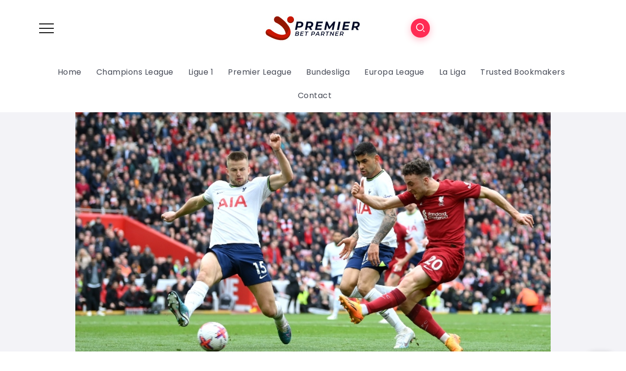

--- FILE ---
content_type: text/html; charset=UTF-8
request_url: https://premierbetpartner.com/liverpool-vs-brentford-live-stream-match-preview-team-news-and-kick-off-time-for-this-premier-league-match/
body_size: 13843
content:
<!DOCTYPE html>
<html lang="en-US">
<head>
	<meta charset="UTF-8">
    <meta name="viewport" content="width=device-width, initial-scale=1">
	<link rel="profile" href="https://gmpg.org/xfn/11">
	
	<title>Liverpool vs Brentford live stream, match preview, team news and kick-off time for this Premier League match &#8211; Premier Bet Partner</title>
<meta name='robots' content='max-image-preview:large' />
<link rel='dns-prefetch' href='//fonts.googleapis.com' />
<link rel='preconnect' href='https://fonts.gstatic.com' crossorigin />
<link rel="alternate" type="application/rss+xml" title="Premier Bet Partner &raquo; Feed" href="https://premierbetpartner.com/feed/" />
<link rel="alternate" type="application/rss+xml" title="Premier Bet Partner &raquo; Comments Feed" href="https://premierbetpartner.com/comments/feed/" />
<link rel="alternate" type="application/rss+xml" title="Premier Bet Partner &raquo; Liverpool vs Brentford live stream, match preview, team news and kick-off time for this Premier League match Comments Feed" href="https://premierbetpartner.com/liverpool-vs-brentford-live-stream-match-preview-team-news-and-kick-off-time-for-this-premier-league-match/feed/" />
<link rel="alternate" title="oEmbed (JSON)" type="application/json+oembed" href="https://premierbetpartner.com/wp-json/oembed/1.0/embed?url=https%3A%2F%2Fpremierbetpartner.com%2Fliverpool-vs-brentford-live-stream-match-preview-team-news-and-kick-off-time-for-this-premier-league-match%2F" />
<link rel="alternate" title="oEmbed (XML)" type="text/xml+oembed" href="https://premierbetpartner.com/wp-json/oembed/1.0/embed?url=https%3A%2F%2Fpremierbetpartner.com%2Fliverpool-vs-brentford-live-stream-match-preview-team-news-and-kick-off-time-for-this-premier-league-match%2F&#038;format=xml" />
<style id="tux-grid-css" type="text/css">.tux-row:before,.tux-row:after{-webkit-box-sizing:border-box;-moz-box-sizing:border-box;box-sizing:border-box;content:" ";display:table;}.tux-row{-webkit-box-sizing:border-box;-moz-box-sizing:border-box;box-sizing:border-box;padding:0;margin:0 -15px;}.tux-row:after{clear:both;}.tux-col{-webkit-box-sizing:border-box;-moz-box-sizing:border-box;box-sizing:border-box;padding:0 15px;margin:0;}@media(min-width:768px){.tux-col{float:left;}.tux-span-1-of-1{width:100%;}.tux-span-1-of-2{width:50%;}.tux-span-1-of-3{width:33.33333333%;}.tux-span-1-of-4{width:25%;}.tux-span-1-of-5{width:20%;}.tux-span-1-of-6{width:16.66666667%;}.tux-span-1-of-7{width:14.28571429%;}.tux-span-1-of-8{width:12.5%;}.tux-span-1-of-9{width:11.11111111%;}.tux-span-1-of-10{width:10%;}.tux-span-1-of-11{width:9.09090909%;}.tux-span-1-of-12{width:8.33333333%;}}</style><style id='wp-img-auto-sizes-contain-inline-css'>
img:is([sizes=auto i],[sizes^="auto," i]){contain-intrinsic-size:3000px 1500px}
/*# sourceURL=wp-img-auto-sizes-contain-inline-css */
</style>
<link rel='stylesheet' id='wp-block-library-css' href='https://premierbetpartner.com/wp-includes/css/dist/block-library/style.min.css?ver=6.9' media='all' />
<style id='global-styles-inline-css'>
:root{--wp--preset--aspect-ratio--square: 1;--wp--preset--aspect-ratio--4-3: 4/3;--wp--preset--aspect-ratio--3-4: 3/4;--wp--preset--aspect-ratio--3-2: 3/2;--wp--preset--aspect-ratio--2-3: 2/3;--wp--preset--aspect-ratio--16-9: 16/9;--wp--preset--aspect-ratio--9-16: 9/16;--wp--preset--color--black: #000000;--wp--preset--color--cyan-bluish-gray: #abb8c3;--wp--preset--color--white: #ffffff;--wp--preset--color--pale-pink: #f78da7;--wp--preset--color--vivid-red: #cf2e2e;--wp--preset--color--luminous-vivid-orange: #ff6900;--wp--preset--color--luminous-vivid-amber: #fcb900;--wp--preset--color--light-green-cyan: #7bdcb5;--wp--preset--color--vivid-green-cyan: #00d084;--wp--preset--color--pale-cyan-blue: #8ed1fc;--wp--preset--color--vivid-cyan-blue: #0693e3;--wp--preset--color--vivid-purple: #9b51e0;--wp--preset--gradient--vivid-cyan-blue-to-vivid-purple: linear-gradient(135deg,rgb(6,147,227) 0%,rgb(155,81,224) 100%);--wp--preset--gradient--light-green-cyan-to-vivid-green-cyan: linear-gradient(135deg,rgb(122,220,180) 0%,rgb(0,208,130) 100%);--wp--preset--gradient--luminous-vivid-amber-to-luminous-vivid-orange: linear-gradient(135deg,rgb(252,185,0) 0%,rgb(255,105,0) 100%);--wp--preset--gradient--luminous-vivid-orange-to-vivid-red: linear-gradient(135deg,rgb(255,105,0) 0%,rgb(207,46,46) 100%);--wp--preset--gradient--very-light-gray-to-cyan-bluish-gray: linear-gradient(135deg,rgb(238,238,238) 0%,rgb(169,184,195) 100%);--wp--preset--gradient--cool-to-warm-spectrum: linear-gradient(135deg,rgb(74,234,220) 0%,rgb(151,120,209) 20%,rgb(207,42,186) 40%,rgb(238,44,130) 60%,rgb(251,105,98) 80%,rgb(254,248,76) 100%);--wp--preset--gradient--blush-light-purple: linear-gradient(135deg,rgb(255,206,236) 0%,rgb(152,150,240) 100%);--wp--preset--gradient--blush-bordeaux: linear-gradient(135deg,rgb(254,205,165) 0%,rgb(254,45,45) 50%,rgb(107,0,62) 100%);--wp--preset--gradient--luminous-dusk: linear-gradient(135deg,rgb(255,203,112) 0%,rgb(199,81,192) 50%,rgb(65,88,208) 100%);--wp--preset--gradient--pale-ocean: linear-gradient(135deg,rgb(255,245,203) 0%,rgb(182,227,212) 50%,rgb(51,167,181) 100%);--wp--preset--gradient--electric-grass: linear-gradient(135deg,rgb(202,248,128) 0%,rgb(113,206,126) 100%);--wp--preset--gradient--midnight: linear-gradient(135deg,rgb(2,3,129) 0%,rgb(40,116,252) 100%);--wp--preset--font-size--small: 13px;--wp--preset--font-size--medium: 20px;--wp--preset--font-size--large: 36px;--wp--preset--font-size--x-large: 42px;--wp--preset--spacing--20: 0.44rem;--wp--preset--spacing--30: 0.67rem;--wp--preset--spacing--40: 1rem;--wp--preset--spacing--50: 1.5rem;--wp--preset--spacing--60: 2.25rem;--wp--preset--spacing--70: 3.38rem;--wp--preset--spacing--80: 5.06rem;--wp--preset--shadow--natural: 6px 6px 9px rgba(0, 0, 0, 0.2);--wp--preset--shadow--deep: 12px 12px 50px rgba(0, 0, 0, 0.4);--wp--preset--shadow--sharp: 6px 6px 0px rgba(0, 0, 0, 0.2);--wp--preset--shadow--outlined: 6px 6px 0px -3px rgb(255, 255, 255), 6px 6px rgb(0, 0, 0);--wp--preset--shadow--crisp: 6px 6px 0px rgb(0, 0, 0);}:where(.is-layout-flex){gap: 0.5em;}:where(.is-layout-grid){gap: 0.5em;}body .is-layout-flex{display: flex;}.is-layout-flex{flex-wrap: wrap;align-items: center;}.is-layout-flex > :is(*, div){margin: 0;}body .is-layout-grid{display: grid;}.is-layout-grid > :is(*, div){margin: 0;}:where(.wp-block-columns.is-layout-flex){gap: 2em;}:where(.wp-block-columns.is-layout-grid){gap: 2em;}:where(.wp-block-post-template.is-layout-flex){gap: 1.25em;}:where(.wp-block-post-template.is-layout-grid){gap: 1.25em;}.has-black-color{color: var(--wp--preset--color--black) !important;}.has-cyan-bluish-gray-color{color: var(--wp--preset--color--cyan-bluish-gray) !important;}.has-white-color{color: var(--wp--preset--color--white) !important;}.has-pale-pink-color{color: var(--wp--preset--color--pale-pink) !important;}.has-vivid-red-color{color: var(--wp--preset--color--vivid-red) !important;}.has-luminous-vivid-orange-color{color: var(--wp--preset--color--luminous-vivid-orange) !important;}.has-luminous-vivid-amber-color{color: var(--wp--preset--color--luminous-vivid-amber) !important;}.has-light-green-cyan-color{color: var(--wp--preset--color--light-green-cyan) !important;}.has-vivid-green-cyan-color{color: var(--wp--preset--color--vivid-green-cyan) !important;}.has-pale-cyan-blue-color{color: var(--wp--preset--color--pale-cyan-blue) !important;}.has-vivid-cyan-blue-color{color: var(--wp--preset--color--vivid-cyan-blue) !important;}.has-vivid-purple-color{color: var(--wp--preset--color--vivid-purple) !important;}.has-black-background-color{background-color: var(--wp--preset--color--black) !important;}.has-cyan-bluish-gray-background-color{background-color: var(--wp--preset--color--cyan-bluish-gray) !important;}.has-white-background-color{background-color: var(--wp--preset--color--white) !important;}.has-pale-pink-background-color{background-color: var(--wp--preset--color--pale-pink) !important;}.has-vivid-red-background-color{background-color: var(--wp--preset--color--vivid-red) !important;}.has-luminous-vivid-orange-background-color{background-color: var(--wp--preset--color--luminous-vivid-orange) !important;}.has-luminous-vivid-amber-background-color{background-color: var(--wp--preset--color--luminous-vivid-amber) !important;}.has-light-green-cyan-background-color{background-color: var(--wp--preset--color--light-green-cyan) !important;}.has-vivid-green-cyan-background-color{background-color: var(--wp--preset--color--vivid-green-cyan) !important;}.has-pale-cyan-blue-background-color{background-color: var(--wp--preset--color--pale-cyan-blue) !important;}.has-vivid-cyan-blue-background-color{background-color: var(--wp--preset--color--vivid-cyan-blue) !important;}.has-vivid-purple-background-color{background-color: var(--wp--preset--color--vivid-purple) !important;}.has-black-border-color{border-color: var(--wp--preset--color--black) !important;}.has-cyan-bluish-gray-border-color{border-color: var(--wp--preset--color--cyan-bluish-gray) !important;}.has-white-border-color{border-color: var(--wp--preset--color--white) !important;}.has-pale-pink-border-color{border-color: var(--wp--preset--color--pale-pink) !important;}.has-vivid-red-border-color{border-color: var(--wp--preset--color--vivid-red) !important;}.has-luminous-vivid-orange-border-color{border-color: var(--wp--preset--color--luminous-vivid-orange) !important;}.has-luminous-vivid-amber-border-color{border-color: var(--wp--preset--color--luminous-vivid-amber) !important;}.has-light-green-cyan-border-color{border-color: var(--wp--preset--color--light-green-cyan) !important;}.has-vivid-green-cyan-border-color{border-color: var(--wp--preset--color--vivid-green-cyan) !important;}.has-pale-cyan-blue-border-color{border-color: var(--wp--preset--color--pale-cyan-blue) !important;}.has-vivid-cyan-blue-border-color{border-color: var(--wp--preset--color--vivid-cyan-blue) !important;}.has-vivid-purple-border-color{border-color: var(--wp--preset--color--vivid-purple) !important;}.has-vivid-cyan-blue-to-vivid-purple-gradient-background{background: var(--wp--preset--gradient--vivid-cyan-blue-to-vivid-purple) !important;}.has-light-green-cyan-to-vivid-green-cyan-gradient-background{background: var(--wp--preset--gradient--light-green-cyan-to-vivid-green-cyan) !important;}.has-luminous-vivid-amber-to-luminous-vivid-orange-gradient-background{background: var(--wp--preset--gradient--luminous-vivid-amber-to-luminous-vivid-orange) !important;}.has-luminous-vivid-orange-to-vivid-red-gradient-background{background: var(--wp--preset--gradient--luminous-vivid-orange-to-vivid-red) !important;}.has-very-light-gray-to-cyan-bluish-gray-gradient-background{background: var(--wp--preset--gradient--very-light-gray-to-cyan-bluish-gray) !important;}.has-cool-to-warm-spectrum-gradient-background{background: var(--wp--preset--gradient--cool-to-warm-spectrum) !important;}.has-blush-light-purple-gradient-background{background: var(--wp--preset--gradient--blush-light-purple) !important;}.has-blush-bordeaux-gradient-background{background: var(--wp--preset--gradient--blush-bordeaux) !important;}.has-luminous-dusk-gradient-background{background: var(--wp--preset--gradient--luminous-dusk) !important;}.has-pale-ocean-gradient-background{background: var(--wp--preset--gradient--pale-ocean) !important;}.has-electric-grass-gradient-background{background: var(--wp--preset--gradient--electric-grass) !important;}.has-midnight-gradient-background{background: var(--wp--preset--gradient--midnight) !important;}.has-small-font-size{font-size: var(--wp--preset--font-size--small) !important;}.has-medium-font-size{font-size: var(--wp--preset--font-size--medium) !important;}.has-large-font-size{font-size: var(--wp--preset--font-size--large) !important;}.has-x-large-font-size{font-size: var(--wp--preset--font-size--x-large) !important;}
/*# sourceURL=global-styles-inline-css */
</style>

<style id='classic-theme-styles-inline-css'>
/*! This file is auto-generated */
.wp-block-button__link{color:#fff;background-color:#32373c;border-radius:9999px;box-shadow:none;text-decoration:none;padding:calc(.667em + 2px) calc(1.333em + 2px);font-size:1.125em}.wp-block-file__button{background:#32373c;color:#fff;text-decoration:none}
/*# sourceURL=/wp-includes/css/classic-themes.min.css */
</style>
<link rel='stylesheet' id='contact-form-7-css' href='https://premierbetpartner.com/wp-content/plugins/contact-form-7/includes/css/styles.css?ver=5.6.3' media='all' />
<link rel='stylesheet' id='rivax-icon-css' href='https://premierbetpartner.com/wp-content/themes/kayleen/assets/css/rivax-icon.css?ver=6.9' media='all' />
<link rel='stylesheet' id='bootstrap-grid-css' href='https://premierbetpartner.com/wp-content/themes/kayleen/assets/css/bootstrap-grid.min.css?ver=5.0.2' media='all' />
<link rel='stylesheet' id='rivax-theme-style-css' href='https://premierbetpartner.com/wp-content/themes/kayleen/style.css?ver=6.9' media='all' />
<style id='rivax-theme-style-inline-css'>
.container { max-width: 1140px; }.blog-archive-title, .blog-archive-title .title {}body {font-family: Poppins,sans-serif;}@media screen and (max-width: 1024px) {}
/*# sourceURL=rivax-theme-style-inline-css */
</style>
<link rel='stylesheet' id='elementor-icons-css' href='https://premierbetpartner.com/wp-content/plugins/elementor/assets/lib/eicons/css/elementor-icons.min.css?ver=5.16.0' media='all' />
<link rel='stylesheet' id='elementor-frontend-css' href='https://premierbetpartner.com/wp-content/plugins/elementor/assets/css/frontend-lite.min.css?ver=3.7.4' media='all' />
<link rel='stylesheet' id='elementor-post-5-css' href='https://premierbetpartner.com/wp-content/uploads/elementor/css/post-5.css?ver=1662624035' media='all' />
<link rel='stylesheet' id='elementor-global-css' href='https://premierbetpartner.com/wp-content/uploads/elementor/css/global.css?ver=1662625569' media='all' />
<link rel='stylesheet' id='elementor-post-208-css' href='https://premierbetpartner.com/wp-content/uploads/elementor/css/post-208.css?ver=1662624036' media='all' />
<link rel='stylesheet' id='elementor-post-1213-css' href='https://premierbetpartner.com/wp-content/uploads/elementor/css/post-1213.css?ver=1662645889' media='all' />
<link rel='stylesheet' id='elementor-post-1176-css' href='https://premierbetpartner.com/wp-content/uploads/elementor/css/post-1176.css?ver=1662645726' media='all' />
<link rel='stylesheet' id='elementor-post-1203-css' href='https://premierbetpartner.com/wp-content/uploads/elementor/css/post-1203.css?ver=1662645726' media='all' />
<link rel='stylesheet' id='elementor-post-1039-css' href='https://premierbetpartner.com/wp-content/uploads/elementor/css/post-1039.css?ver=1662624041' media='all' />
<link rel="preload" as="style" href="https://fonts.googleapis.com/css?family=Poppins&#038;display=swap&#038;ver=1662645650" /><link rel="stylesheet" href="https://fonts.googleapis.com/css?family=Poppins&#038;display=swap&#038;ver=1662645650" media="print" onload="this.media='all'"><noscript><link rel="stylesheet" href="https://fonts.googleapis.com/css?family=Poppins&#038;display=swap&#038;ver=1662645650" /></noscript><link rel='stylesheet' id='elementor-icons-shared-0-css' href='https://premierbetpartner.com/wp-content/plugins/elementor/assets/lib/font-awesome/css/fontawesome.min.css?ver=5.15.3' media='all' />
<link rel='stylesheet' id='elementor-icons-fa-brands-css' href='https://premierbetpartner.com/wp-content/plugins/elementor/assets/lib/font-awesome/css/brands.min.css?ver=5.15.3' media='all' />
<script src="https://premierbetpartner.com/wp-includes/js/jquery/jquery.min.js?ver=3.7.1" id="jquery-core-js"></script>
<script src="https://premierbetpartner.com/wp-includes/js/jquery/jquery-migrate.min.js?ver=3.4.1" id="jquery-migrate-js"></script>
<link rel="https://api.w.org/" href="https://premierbetpartner.com/wp-json/" /><link rel="alternate" title="JSON" type="application/json" href="https://premierbetpartner.com/wp-json/wp/v2/posts/6005" /><link rel="EditURI" type="application/rsd+xml" title="RSD" href="https://premierbetpartner.com/xmlrpc.php?rsd" />
<meta name="generator" content="WordPress 6.9" />
<link rel="canonical" href="https://premierbetpartner.com/liverpool-vs-brentford-live-stream-match-preview-team-news-and-kick-off-time-for-this-premier-league-match/" />
<link rel='shortlink' href='https://premierbetpartner.com/?p=6005' />
<meta name="generator" content="Redux 4.3.17" />		<style id="wp-custom-css">
			.meta-wrapper, .top-views{
	display:none !important;
}		</style>
		<link rel='stylesheet' id='elementor-post-1180-css' href='https://premierbetpartner.com/wp-content/uploads/elementor/css/post-1180.css?ver=1662646087' media='all' />
</head>

<body class="wp-singular post-template-default single single-post postid-6005 single-format-standard wp-embed-responsive wp-theme-kayleen rivax-smooth-scroll elementor-default elementor-kit-5">

<div id="site">
    <div id="site-inner">
                <header id="site-header" class="normal-header">
		<div data-elementor-type="wp-post" data-elementor-id="1176" class="elementor elementor-1176">
									<section class="elementor-section elementor-top-section elementor-element elementor-element-cab6652 elementor-section-content-middle elementor-section-boxed elementor-section-height-default elementor-section-height-default" data-id="cab6652" data-element_type="section">
						<div class="elementor-container elementor-column-gap-default">
					<div class="elementor-column elementor-col-33 elementor-top-column elementor-element elementor-element-3bce723" data-id="3bce723" data-element_type="column">
			<div class="elementor-widget-wrap elementor-element-populated">
								<div class="elementor-element elementor-element-b5aeb16 elementor-widget rivax-offcanvas-widget" data-id="b5aeb16" data-element_type="widget" data-widget_type="rivax-offcanvas.default">
				<div class="elementor-widget-container">
			<div class="rivax-offcanvas">
    <div class="offcanvas-opener-wrapper">
        <span class="offcanvas-opener">
            <span class="hamburger">
                <span></span>
                <span></span>
                <span></span>
            </span>
        </span>
    </div>
    <div class="offcanvas-wrapper position-left">
        <div class="offcanvas-container">
            <div class="offcanvas-container-inner">
                <span class="offcanvas-closer"></span>
                <div class="offcanvas-content">
                    		<div data-elementor-type="wp-post" data-elementor-id="1180" class="elementor elementor-1180">
									<section class="elementor-section elementor-top-section elementor-element elementor-element-6167397 elementor-section-boxed elementor-section-height-default elementor-section-height-default" data-id="6167397" data-element_type="section">
						<div class="elementor-container elementor-column-gap-default">
					<div class="elementor-column elementor-col-100 elementor-top-column elementor-element elementor-element-9541217" data-id="9541217" data-element_type="column">
			<div class="elementor-widget-wrap elementor-element-populated">
								<div class="elementor-element elementor-element-8d5a8c3 elementor-widget rivax-site-logo-widget" data-id="8d5a8c3" data-element_type="widget" data-widget_type="rivax-site-logo.default">
				<div class="elementor-widget-container">
			
<div class="rivax-logo">

        <a rel="home" href="https://premierbetpartner.com/" title="Premier Bet Partner">
        <picture class="rivax-logo-image">
            
            
            <img src="https://premierbetpartner.com/wp-content/uploads/2022/09/premierbetpartnerlogo.jpg" alt="Premier Bet Partner">
        </picture>
    </a>
    
    </div>		</div>
				</div>
				<div class="elementor-element elementor-element-421670f elementor-widget rivax-post-elastic-widget" data-id="421670f" data-element_type="widget" data-widget_type="rivax-post-elastic.default">
				<div class="elementor-widget-container">
			<div class="rivax-posts-container">
    <div class="rivax-posts-wrapper layout-grid">
                <div class="post-item">
    <article class="post-wrapper post-10708 post type-post status-publish format-standard has-post-thumbnail hentry category-bundesliga">
                    <div class="image-wrapper">
                <a class="rivax-position-cover rivax-z-index-10" href="https://premierbetpartner.com/confirmed-lineups-vfb-stuttgart-vs-fc-augsburg/"></a>
                <img width="150" height="150" src="https://premierbetpartner.com/wp-content/uploads/2025/02/confirmed-lineups-vfb-stuttgart-vs-fc-augsburg-150x150.jpg" class="attachment-thumbnail size-thumbnail wp-post-image" alt="" title="Confirmed lineups: VfB Stuttgart vs. FC Augsburg" decoding="async" />                            </div>
                <div class="content-wrapper">
                                <h5 class="title">
        <a href="https://premierbetpartner.com/confirmed-lineups-vfb-stuttgart-vs-fc-augsburg/" class="title-animation-underline" title="Confirmed lineups: VfB Stuttgart vs. FC Augsburg">
            Confirmed lineups: VfB Stuttgart vs. FC Augsburg        </a>
        </h5>
                    <div class="meta-wrapper">
                                        <div class="date">
            <i class="ri-calendar-2-line"></i>
            February 4, 2025        </div>

                            </div>
                                </div>
    </article>
</div><div class="post-item">
    <article class="post-wrapper post-10706 post type-post status-publish format-standard has-post-thumbnail hentry category-champions-league">
                    <div class="image-wrapper">
                <a class="rivax-position-cover rivax-z-index-10" href="https://premierbetpartner.com/former-spanish-football-boss-luis-rubiales-on-trial-over-world-cup-kiss/"></a>
                <img width="150" height="150" src="https://premierbetpartner.com/wp-content/uploads/2025/02/former-spanish-football-boss-luis-rubiales-on-trial-over-world-cup-kiss-150x150.jpg" class="attachment-thumbnail size-thumbnail wp-post-image" alt="" title="Former Spanish football boss Luis Rubiales on trial over World Cup kiss" decoding="async" srcset="https://premierbetpartner.com/wp-content/uploads/2025/02/former-spanish-football-boss-luis-rubiales-on-trial-over-world-cup-kiss-150x150.jpg 150w, https://premierbetpartner.com/wp-content/uploads/2025/02/former-spanish-football-boss-luis-rubiales-on-trial-over-world-cup-kiss-400x400.jpg 400w, https://premierbetpartner.com/wp-content/uploads/2025/02/former-spanish-football-boss-luis-rubiales-on-trial-over-world-cup-kiss-700x700.jpg 700w" sizes="(max-width: 150px) 100vw, 150px" />                            </div>
                <div class="content-wrapper">
                                <h5 class="title">
        <a href="https://premierbetpartner.com/former-spanish-football-boss-luis-rubiales-on-trial-over-world-cup-kiss/" class="title-animation-underline" title="Former Spanish football boss Luis Rubiales on trial over World Cup kiss">
            Former Spanish football boss Luis Rubiales on trial over World Cup kiss        </a>
        </h5>
                    <div class="meta-wrapper">
                                        <div class="date">
            <i class="ri-calendar-2-line"></i>
            February 4, 2025        </div>

                            </div>
                                </div>
    </article>
</div><div class="post-item">
    <article class="post-wrapper post-10711 post type-post status-publish format-standard has-post-thumbnail hentry category-europa-league">
                    <div class="image-wrapper">
                <a class="rivax-position-cover rivax-z-index-10" href="https://premierbetpartner.com/manchester-united-boss-ruben-amorim-is-already-statistically-worse-than-jose-mourinho-at-old-trafford/"></a>
                <img width="150" height="150" src="https://premierbetpartner.com/wp-content/uploads/2025/02/manchester-united-boss-ruben-amorim-is-already-statistically-worse-than-jose-mourinho-at-old-trafford-150x150.jpg" class="attachment-thumbnail size-thumbnail wp-post-image" alt="" title="Manchester United boss Ruben Amorim is already statistically WORSE than Jose Mourinho at Old Trafford" decoding="async" srcset="https://premierbetpartner.com/wp-content/uploads/2025/02/manchester-united-boss-ruben-amorim-is-already-statistically-worse-than-jose-mourinho-at-old-trafford-150x150.jpg 150w, https://premierbetpartner.com/wp-content/uploads/2025/02/manchester-united-boss-ruben-amorim-is-already-statistically-worse-than-jose-mourinho-at-old-trafford-400x400.jpg 400w" sizes="(max-width: 150px) 100vw, 150px" />                            </div>
                <div class="content-wrapper">
                                <h5 class="title">
        <a href="https://premierbetpartner.com/manchester-united-boss-ruben-amorim-is-already-statistically-worse-than-jose-mourinho-at-old-trafford/" class="title-animation-underline" title="Manchester United boss Ruben Amorim is already statistically WORSE than Jose Mourinho at Old Trafford">
            Manchester United boss Ruben Amorim is already statistically WORSE than Jose Mourinho at Old Trafford        </a>
        </h5>
                    <div class="meta-wrapper">
                                        <div class="date">
            <i class="ri-calendar-2-line"></i>
            February 4, 2025        </div>

                            </div>
                                </div>
    </article>
</div><div class="post-item">
    <article class="post-wrapper post-10702 post type-post status-publish format-standard has-post-thumbnail hentry category-bundesliga">
                    <div class="image-wrapper">
                <a class="rivax-position-cover rivax-z-index-10" href="https://premierbetpartner.com/schalke-sign-barkok-from-mainz/"></a>
                <img width="150" height="150" src="https://premierbetpartner.com/wp-content/uploads/2025/02/schalke-sign-barkok-from-mainz-150x150.jpg" class="attachment-thumbnail size-thumbnail wp-post-image" alt="" title="Schalke sign Barkok from Mainz" decoding="async" />                            </div>
                <div class="content-wrapper">
                                <h5 class="title">
        <a href="https://premierbetpartner.com/schalke-sign-barkok-from-mainz/" class="title-animation-underline" title="Schalke sign Barkok from Mainz">
            Schalke sign Barkok from Mainz        </a>
        </h5>
                    <div class="meta-wrapper">
                                        <div class="date">
            <i class="ri-calendar-2-line"></i>
            February 3, 2025        </div>

                            </div>
                                </div>
    </article>
</div>            </div>
    </div>
		</div>
				</div>
				<div class="elementor-element elementor-element-38d22e6 e-grid-align-left elementor-shape-rounded elementor-grid-0 elementor-widget elementor-widget-social-icons" data-id="38d22e6" data-element_type="widget" data-widget_type="social-icons.default">
				<div class="elementor-widget-container">
			<style>/*! elementor - v3.7.4 - 31-08-2022 */
.elementor-widget-social-icons.elementor-grid-0 .elementor-widget-container,.elementor-widget-social-icons.elementor-grid-mobile-0 .elementor-widget-container,.elementor-widget-social-icons.elementor-grid-tablet-0 .elementor-widget-container{line-height:1;font-size:0}.elementor-widget-social-icons:not(.elementor-grid-0):not(.elementor-grid-tablet-0):not(.elementor-grid-mobile-0) .elementor-grid{display:inline-grid}.elementor-widget-social-icons .elementor-grid{grid-column-gap:var(--grid-column-gap,5px);grid-row-gap:var(--grid-row-gap,5px);grid-template-columns:var(--grid-template-columns);-webkit-box-pack:var(--justify-content,center);-ms-flex-pack:var(--justify-content,center);justify-content:var(--justify-content,center);justify-items:var(--justify-content,center)}.elementor-icon.elementor-social-icon{font-size:var(--icon-size,25px);line-height:var(--icon-size,25px);width:calc(var(--icon-size, 25px) + (2 * var(--icon-padding, .5em)));height:calc(var(--icon-size, 25px) + (2 * var(--icon-padding, .5em)))}.elementor-social-icon{--e-social-icon-icon-color:#fff;display:-webkit-inline-box;display:-ms-inline-flexbox;display:inline-flex;background-color:#818a91;-webkit-box-align:center;-ms-flex-align:center;align-items:center;-webkit-box-pack:center;-ms-flex-pack:center;justify-content:center;text-align:center;cursor:pointer}.elementor-social-icon i{color:var(--e-social-icon-icon-color)}.elementor-social-icon svg{fill:var(--e-social-icon-icon-color)}.elementor-social-icon:last-child{margin:0}.elementor-social-icon:hover{opacity:.9;color:#fff}.elementor-social-icon-android{background-color:#a4c639}.elementor-social-icon-apple{background-color:#999}.elementor-social-icon-behance{background-color:#1769ff}.elementor-social-icon-bitbucket{background-color:#205081}.elementor-social-icon-codepen{background-color:#000}.elementor-social-icon-delicious{background-color:#39f}.elementor-social-icon-deviantart{background-color:#05cc47}.elementor-social-icon-digg{background-color:#005be2}.elementor-social-icon-dribbble{background-color:#ea4c89}.elementor-social-icon-elementor{background-color:#d30c5c}.elementor-social-icon-envelope{background-color:#ea4335}.elementor-social-icon-facebook,.elementor-social-icon-facebook-f{background-color:#3b5998}.elementor-social-icon-flickr{background-color:#0063dc}.elementor-social-icon-foursquare{background-color:#2d5be3}.elementor-social-icon-free-code-camp,.elementor-social-icon-freecodecamp{background-color:#006400}.elementor-social-icon-github{background-color:#333}.elementor-social-icon-gitlab{background-color:#e24329}.elementor-social-icon-globe{background-color:#818a91}.elementor-social-icon-google-plus,.elementor-social-icon-google-plus-g{background-color:#dd4b39}.elementor-social-icon-houzz{background-color:#7ac142}.elementor-social-icon-instagram{background-color:#262626}.elementor-social-icon-jsfiddle{background-color:#487aa2}.elementor-social-icon-link{background-color:#818a91}.elementor-social-icon-linkedin,.elementor-social-icon-linkedin-in{background-color:#0077b5}.elementor-social-icon-medium{background-color:#00ab6b}.elementor-social-icon-meetup{background-color:#ec1c40}.elementor-social-icon-mixcloud{background-color:#273a4b}.elementor-social-icon-odnoklassniki{background-color:#f4731c}.elementor-social-icon-pinterest{background-color:#bd081c}.elementor-social-icon-product-hunt{background-color:#da552f}.elementor-social-icon-reddit{background-color:#ff4500}.elementor-social-icon-rss{background-color:#f26522}.elementor-social-icon-shopping-cart{background-color:#4caf50}.elementor-social-icon-skype{background-color:#00aff0}.elementor-social-icon-slideshare{background-color:#0077b5}.elementor-social-icon-snapchat{background-color:#fffc00}.elementor-social-icon-soundcloud{background-color:#f80}.elementor-social-icon-spotify{background-color:#2ebd59}.elementor-social-icon-stack-overflow{background-color:#fe7a15}.elementor-social-icon-steam{background-color:#00adee}.elementor-social-icon-stumbleupon{background-color:#eb4924}.elementor-social-icon-telegram{background-color:#2ca5e0}.elementor-social-icon-thumb-tack{background-color:#1aa1d8}.elementor-social-icon-tripadvisor{background-color:#589442}.elementor-social-icon-tumblr{background-color:#35465c}.elementor-social-icon-twitch{background-color:#6441a5}.elementor-social-icon-twitter{background-color:#1da1f2}.elementor-social-icon-viber{background-color:#665cac}.elementor-social-icon-vimeo{background-color:#1ab7ea}.elementor-social-icon-vk{background-color:#45668e}.elementor-social-icon-weibo{background-color:#dd2430}.elementor-social-icon-weixin{background-color:#31a918}.elementor-social-icon-whatsapp{background-color:#25d366}.elementor-social-icon-wordpress{background-color:#21759b}.elementor-social-icon-xing{background-color:#026466}.elementor-social-icon-yelp{background-color:#af0606}.elementor-social-icon-youtube{background-color:#cd201f}.elementor-social-icon-500px{background-color:#0099e5}.elementor-shape-rounded .elementor-icon.elementor-social-icon{border-radius:10%}.elementor-shape-circle .elementor-icon.elementor-social-icon{border-radius:50%}</style>		<div class="elementor-social-icons-wrapper elementor-grid">
							<span class="elementor-grid-item">
					<a class="elementor-icon elementor-social-icon elementor-social-icon-facebook elementor-repeater-item-d30eed8" href="#" target="_blank">
						<span class="elementor-screen-only">Facebook</span>
						<i class="fab fa-facebook"></i>					</a>
				</span>
							<span class="elementor-grid-item">
					<a class="elementor-icon elementor-social-icon elementor-social-icon-twitter elementor-repeater-item-76fc027" href="#" target="_blank">
						<span class="elementor-screen-only">Twitter</span>
						<i class="fab fa-twitter"></i>					</a>
				</span>
							<span class="elementor-grid-item">
					<a class="elementor-icon elementor-social-icon elementor-social-icon-youtube elementor-repeater-item-c1de18c" href="#" target="_blank">
						<span class="elementor-screen-only">Youtube</span>
						<i class="fab fa-youtube"></i>					</a>
				</span>
							<span class="elementor-grid-item">
					<a class="elementor-icon elementor-social-icon elementor-social-icon-instagram elementor-repeater-item-b0e4afc" href="#" target="_blank">
						<span class="elementor-screen-only">Instagram</span>
						<i class="fab fa-instagram"></i>					</a>
				</span>
					</div>
				</div>
				</div>
					</div>
		</div>
							</div>
		</section>
							</div>
		                </div>
            </div>
        </div>
    </div>
</div>
		</div>
				</div>
					</div>
		</div>
				<div class="elementor-column elementor-col-33 elementor-top-column elementor-element elementor-element-3c373d9" data-id="3c373d9" data-element_type="column">
			<div class="elementor-widget-wrap elementor-element-populated">
								<div class="elementor-element elementor-element-26ac64f elementor-widget rivax-site-logo-widget" data-id="26ac64f" data-element_type="widget" data-widget_type="rivax-site-logo.default">
				<div class="elementor-widget-container">
			
<div class="rivax-logo">

        <a rel="home" href="https://premierbetpartner.com/" title="Premier Bet Partner">
        <picture class="rivax-logo-image">
            
            
            <img src="https://premierbetpartner.com/wp-content/uploads/2022/09/premierbetpartnerlogo.jpg" alt="Premier Bet Partner">
        </picture>
    </a>
    
    </div>		</div>
				</div>
					</div>
		</div>
				<div class="elementor-column elementor-col-33 elementor-top-column elementor-element elementor-element-676a8cc" data-id="676a8cc" data-element_type="column">
			<div class="elementor-widget-wrap elementor-element-populated">
								<div class="elementor-element elementor-element-22f508c elementor-widget rivax-search-widget" data-id="22f508c" data-element_type="widget" data-widget_type="rivax-search.default">
				<div class="elementor-widget-container">
			<div class="popup-search-wrapper style-1">
    <div class="popup-search-opener-wrapper">
        <span class="popup-search-opener"><i class="ri-search-2-line"></i></span>
    </div>
    <div class="popup-search">
    <div class="popup-search-container">
        <span class="popup-search-closer"></span>
        <div class="popup-search-content">
            <div class="popup-search-title-wrapper">
                <h3>Type and hit Enter to search</h3>
            </div>
            <div class="popup-search-form-wrapper">
                <form action="https://premierbetpartner.com/" method="get" class="popup-search-form">
                    <input type="text" name="s" value="" class="search-field" placeholder="Search ..." aria-label="Search" required>
                    <button type="submit" class="submit" aria-label="Submit">
                        <i class="ri-search-2-line"></i>
                    </button>
                </form>
            </div>
        </div>
    </div>
</div>
</div>

		</div>
				</div>
					</div>
		</div>
							</div>
		</section>
				<section class="elementor-section elementor-top-section elementor-element elementor-element-d1501fb elementor-hidden-tablet elementor-hidden-mobile elementor-section-boxed elementor-section-height-default elementor-section-height-default" data-id="d1501fb" data-element_type="section">
						<div class="elementor-container elementor-column-gap-default">
					<div class="elementor-column elementor-col-100 elementor-top-column elementor-element elementor-element-e44194e" data-id="e44194e" data-element_type="column">
			<div class="elementor-widget-wrap elementor-element-populated">
								<div class="elementor-element elementor-element-56f0c4c elementor-widget rivax-navigation-widget" data-id="56f0c4c" data-element_type="widget" data-widget_type="rivax-navigation.default">
				<div class="elementor-widget-container">
			<nav class="rivax-header-nav-wrapper hover-style-1"><ul id="menu-header" class="rivax-header-nav"><li id="menu-item-927" class="menu-item menu-item-type-post_type menu-item-object-page menu-item-home menu-item-927 rivax-mega-menu-4-col"><a href="https://premierbetpartner.com/"><span>Home</span></a></li>
<li id="menu-item-3396" class="menu-item menu-item-type-taxonomy menu-item-object-category menu-item-3396"><a href="https://premierbetpartner.com/category/champions-league/"><span>Champions League</span></a></li>
<li id="menu-item-3397" class="menu-item menu-item-type-taxonomy menu-item-object-category menu-item-3397"><a href="https://premierbetpartner.com/category/ligue-1/"><span>Ligue 1</span></a></li>
<li id="menu-item-3398" class="menu-item menu-item-type-taxonomy menu-item-object-category menu-item-3398"><a href="https://premierbetpartner.com/category/premier-league/"><span>Premier League</span></a></li>
<li id="menu-item-3399" class="menu-item menu-item-type-taxonomy menu-item-object-category menu-item-3399"><a href="https://premierbetpartner.com/category/bundesliga/"><span>Bundesliga</span></a></li>
<li id="menu-item-3400" class="menu-item menu-item-type-taxonomy menu-item-object-category current-post-ancestor current-menu-parent current-post-parent menu-item-3400"><a href="https://premierbetpartner.com/category/europa-league/"><span>Europa League</span></a></li>
<li id="menu-item-3401" class="menu-item menu-item-type-taxonomy menu-item-object-category menu-item-3401"><a href="https://premierbetpartner.com/category/la-liga/"><span>La Liga</span></a></li>
<li id="menu-item-4688" class="menu-item menu-item-type-taxonomy menu-item-object-category menu-item-4688"><a href="https://premierbetpartner.com/category/trusted-bookmakers/"><span>Trusted Bookmakers</span></a></li>
<li id="menu-item-1165" class="menu-item menu-item-type-post_type menu-item-object-page menu-item-1165"><a href="https://premierbetpartner.com/contact/"><span>Contact</span></a></li>
</ul></nav>		</div>
				</div>
					</div>
		</div>
							</div>
		</section>
							</div>
		</header>
        <header id="site-sticky-header">
    		<div data-elementor-type="wp-post" data-elementor-id="1203" class="elementor elementor-1203">
									<section class="elementor-section elementor-top-section elementor-element elementor-element-cc667d2 elementor-hidden-tablet elementor-hidden-mobile elementor-section-content-middle elementor-section-boxed elementor-section-height-default elementor-section-height-default" data-id="cc667d2" data-element_type="section" data-settings="{&quot;background_background&quot;:&quot;classic&quot;}">
						<div class="elementor-container elementor-column-gap-default">
					<div class="elementor-column elementor-col-33 elementor-top-column elementor-element elementor-element-2524b91" data-id="2524b91" data-element_type="column">
			<div class="elementor-widget-wrap elementor-element-populated">
								<div class="elementor-element elementor-element-abf940d elementor-widget rivax-site-logo-widget" data-id="abf940d" data-element_type="widget" data-widget_type="rivax-site-logo.default">
				<div class="elementor-widget-container">
			
<div class="rivax-logo">

        <a rel="home" href="https://premierbetpartner.com/" title="Premier Bet Partner">
        <picture class="rivax-logo-image">
            
            
            <img src="https://premierbetpartner.com/wp-content/uploads/2022/09/premierbetpartnerlogo.jpg" alt="Premier Bet Partner">
        </picture>
    </a>
    
    </div>		</div>
				</div>
					</div>
		</div>
				<div class="elementor-column elementor-col-66 elementor-top-column elementor-element elementor-element-e5fd3e1" data-id="e5fd3e1" data-element_type="column">
			<div class="elementor-widget-wrap elementor-element-populated">
								<div class="elementor-element elementor-element-b9abfa2 elementor-widget rivax-navigation-widget" data-id="b9abfa2" data-element_type="widget" data-widget_type="rivax-navigation.default">
				<div class="elementor-widget-container">
			<nav class="rivax-header-nav-wrapper hover-style-1"><ul id="menu-header-1" class="rivax-header-nav"><li class="menu-item menu-item-type-post_type menu-item-object-page menu-item-home menu-item-927 rivax-mega-menu-4-col"><a href="https://premierbetpartner.com/"><span>Home</span></a></li>
<li class="menu-item menu-item-type-taxonomy menu-item-object-category menu-item-3396"><a href="https://premierbetpartner.com/category/champions-league/"><span>Champions League</span></a></li>
<li class="menu-item menu-item-type-taxonomy menu-item-object-category menu-item-3397"><a href="https://premierbetpartner.com/category/ligue-1/"><span>Ligue 1</span></a></li>
<li class="menu-item menu-item-type-taxonomy menu-item-object-category menu-item-3398"><a href="https://premierbetpartner.com/category/premier-league/"><span>Premier League</span></a></li>
<li class="menu-item menu-item-type-taxonomy menu-item-object-category menu-item-3399"><a href="https://premierbetpartner.com/category/bundesliga/"><span>Bundesliga</span></a></li>
<li class="menu-item menu-item-type-taxonomy menu-item-object-category current-post-ancestor current-menu-parent current-post-parent menu-item-3400"><a href="https://premierbetpartner.com/category/europa-league/"><span>Europa League</span></a></li>
<li class="menu-item menu-item-type-taxonomy menu-item-object-category menu-item-3401"><a href="https://premierbetpartner.com/category/la-liga/"><span>La Liga</span></a></li>
<li class="menu-item menu-item-type-taxonomy menu-item-object-category menu-item-4688"><a href="https://premierbetpartner.com/category/trusted-bookmakers/"><span>Trusted Bookmakers</span></a></li>
<li class="menu-item menu-item-type-post_type menu-item-object-page menu-item-1165"><a href="https://premierbetpartner.com/contact/"><span>Contact</span></a></li>
</ul></nav>		</div>
				</div>
					</div>
		</div>
							</div>
		</section>
							</div>
		</header>
	<main class="main-wrapper">
		                                <div class="single-hero-outside"><div class="single-hero-layout-10">
        <div class="image-container before-meta">
        <div class="layout-10-bg" style="background-image: url(https://premierbetpartner.com/wp-content/uploads/2023/05/liverpool-vs-brentford-live-stream-match-preview-team-news-and-kick-off-time-for-this-premier-league-match.jpg);"></div>    </div>
            <div class="container">
            <div class="row">
                <div class="col-12">
                    <div class="content-container">
                        <div class="single-hero-title-1">
            <div class="category">
            <a href="https://premierbetpartner.com/category/europa-league/" title="Europa League" >Europa League</a>        </div>
    
                        <h1 class="title"><span class="title-span">Liverpool vs Brentford live stream, match preview, team news and kick-off time for this Premier League match</span></h1>
            
        <div class="meta">
        <div class="meta-1">
            
            <div class="meta-details">
                <div class="top">
                                    </div>
                <div class="bottom">
                    
                                            <span class="reading-time">
                        One Min Read                    </span>
                                    </div>
            </div>
        </div>
        <div class="meta-2">
            
                            <div class="comments" title="comments">
                    <a href="#comments">
                                                <i class="ri-chat-1-line"></i>
                        <span class="count">0</span>
                        <span class="text">Comments</span>
                    </a>
                </div>
                    </div>
    </div>
</div>
                    </div>
                </div>
            </div>
        </div>
        </div>

</div>                <div class="content-wrapper">
                    <div class="container">
                        <div class="page-content-wrapper sidebar-none-narrow">
                            <div class="content-container">
                                <div class="single-hero-inside"></div>                                <article id="post-6005" class="single-content post-6005 post type-post status-publish format-standard has-post-thumbnail hentry category-europa-league" >
                                    <p><img decoding="async" src="https://premierbetpartner.com/wp-content/uploads/2023/05/liverpool-vs-brentford-live-stream-match-preview-team-news-and-kick-off-time-for-this-premier-league-match.jpg"> Find a Liverpool vs Brentford live stream for this Premier League clash. </p>
                                                                                                        </article>
                                    <div class="single-share-box-container">
                <h4 class="title">Share Article</h4>
        <div class="single-share-box">
                            <a class="facebook" rel="nofollow" href="https://www.facebook.com/sharer/sharer.php?u=https://premierbetpartner.com/?p=6005" target="_blank"><i class="ri-facebook-fill"></i></a>
                                        <a class="twitter" rel="nofollow" href="https://twitter.com/share?text=Liverpool+vs+Brentford+live+stream%2C+match+preview%2C+team+news+and+kick-off+time+for+this+Premier+League+match&url=https://premierbetpartner.com/?p=6005" target="_blank"><i class="ri-twitter-fill"></i></a>
                                        <a class="linkedin" rel="nofollow" href="https://www.linkedin.com/shareArticle?mini=true&url=https://premierbetpartner.com/?p=6005&title=Liverpool+vs+Brentford+live+stream%2C+match+preview%2C+team+news+and+kick-off+time+for+this+Premier+League+match&summary=Find+a+Liverpool+vs+Brentford+live+stream+for+this+Premier+League+clash." target="_blank"><i class="ri-linkedin-fill"></i></a>
                                        <a class="pinterest" rel="nofollow"  href="//pinterest.com/pin/create/link/?url=https://premierbetpartner.com/?p=6005&media=https://premierbetpartner.com/wp-content/uploads/2023/05/liverpool-vs-brentford-live-stream-match-preview-team-news-and-kick-off-time-for-this-premier-league-match.jpg&description=Liverpool+vs+Brentford+live+stream%2C+match+preview%2C+team+news+and+kick-off+time+for+this+Premier+League+match" target="_blank"><i class="ri-pinterest-fill"></i></a>
                                        <a class="telegram" rel="nofollow" href="https://telegram.me/share/url?url=https://premierbetpartner.com/?p=6005&text=Liverpool+vs+Brentford+live+stream%2C+match+preview%2C+team+news+and+kick-off+time+for+this+Premier+League+match" target="_blank"><i class="ri-telegram-fill"></i></a>
                                        <a class="email" rel="nofollow" href="/cdn-cgi/l/email-protection#[base64]" target="_blank"><i class="ri-mail-line"></i></a>
                                        <a class="whatsapp" rel="nofollow" href="https://api.whatsapp.com/send?text=https://premierbetpartner.com/?p=6005" data-action="share/whatsapp/share" target="_blank"><i class="ri-whatsapp-line"></i></a>
                    </div>

                <div class="single-share-box-link">
            <div class="form-content">
                <input type="text" name="url" value="https://premierbetpartner.com/liverpool-vs-brentford-live-stream-match-preview-team-news-and-kick-off-time-for-this-premier-league-match/" class="share-link-text" readonly>
                <button type="submit" class="share-link-btn">
                    <i class="ri-file-copy-line"></i>
                    <span class="copied-popup-text">Link Copied!</span>
                </button>
            </div>
        </div>
        
    </div>
                                                                            <div class="single-next-prev-posts-container">
            <h4 class="single-next-prev-posts-title">
                Other Articles            </h4>
            <div class="single-next-prev-posts">
                <div class="row">
                    <div class="col-md-6">
                                                    <div class="post-wrapper prev-post">
                                <div class="image">
                                    <a href="https://premierbetpartner.com/mainz-05-vs-schalke-04-preview-two-sides-with-different-objectives/">
                                        <img width="150" height="150" src="https://premierbetpartner.com/wp-content/uploads/2023/05/mainz-05-vs-schalke-04-preview-two-sides-with-different-objectives-150x150.jpg" class="attachment-thumbnail size-thumbnail wp-post-image" alt="" title="Liverpool vs Brentford live stream, match preview, team news and kick-off time for this Premier League match" decoding="async" />                                    </a>
                                </div>
                                <div class="content">
                                    <div class="next-prev-label">
                                        <span class="icon"><i class="ri-arrow-left-line"></i></span>
                                        <span class="text">Previous</span>
                                    </div>
                                    <h3 class="title">
                                        <a class="title-animation-underline" href="https://premierbetpartner.com/mainz-05-vs-schalke-04-preview-two-sides-with-different-objectives/">Mainz 05 vs. Schalke 04 preview: Two sides with different objectives</a>
                                    </h3>
                                </div>
                            </div>
                                                </div>
                    <div class="col-md-6">
                                                    <div class="post-wrapper next-post">
                                <div class="image">
                                    <a href="https://premierbetpartner.com/werder-bremen-vs-bayern-munich-preview-can-bayern-edge-closer-to-the-title/">
                                        <img width="150" height="150" src="https://premierbetpartner.com/wp-content/uploads/2023/05/werder-bremen-vs-bayern-munich-preview-can-bayern-edge-closer-to-the-title-150x150.jpg" class="attachment-thumbnail size-thumbnail wp-post-image" alt="" title="Liverpool vs Brentford live stream, match preview, team news and kick-off time for this Premier League match" decoding="async" srcset="https://premierbetpartner.com/wp-content/uploads/2023/05/werder-bremen-vs-bayern-munich-preview-can-bayern-edge-closer-to-the-title-150x150.jpg 150w, https://premierbetpartner.com/wp-content/uploads/2023/05/werder-bremen-vs-bayern-munich-preview-can-bayern-edge-closer-to-the-title-300x300.jpg 300w, https://premierbetpartner.com/wp-content/uploads/2023/05/werder-bremen-vs-bayern-munich-preview-can-bayern-edge-closer-to-the-title.jpg 320w" sizes="(max-width: 150px) 100vw, 150px" />                                    </a>
                                </div>
                                <div class="content">
                                    <div class="next-prev-label">
                                        <span class="text">Next</span>
                                        <span class="icon"><i class="ri-arrow-right-line"></i></span>
                                    </div>
                                    <h3 class="title">
                                        <a class="title-animation-underline" href="https://premierbetpartner.com/werder-bremen-vs-bayern-munich-preview-can-bayern-edge-closer-to-the-title/">Werder Bremen vs. Bayern Munich preview: Can Bayern edge closer to the title?</a>
                                    </h3>
                                </div>
                            </div>
                                                </div>
                </div>
            </div>
        </div>
                                                <div class="single-fixed-next-prev-posts">
                            <div class="fixed-post next-post">
                    <div class="post-label">
                        <span class="text">Next</span>
                        <span class="icon"><i class="ri-arrow-down-line"></i></span>
                    </div>
                    <div class="post-wrapper">
                        <div class="image">
                            <a href="https://premierbetpartner.com/werder-bremen-vs-bayern-munich-preview-can-bayern-edge-closer-to-the-title/">
                            <img width="150" height="150" src="https://premierbetpartner.com/wp-content/uploads/2023/05/werder-bremen-vs-bayern-munich-preview-can-bayern-edge-closer-to-the-title-150x150.jpg" class="attachment-thumbnail size-thumbnail wp-post-image" alt="" title="Liverpool vs Brentford live stream, match preview, team news and kick-off time for this Premier League match" decoding="async" srcset="https://premierbetpartner.com/wp-content/uploads/2023/05/werder-bremen-vs-bayern-munich-preview-can-bayern-edge-closer-to-the-title-150x150.jpg 150w, https://premierbetpartner.com/wp-content/uploads/2023/05/werder-bremen-vs-bayern-munich-preview-can-bayern-edge-closer-to-the-title-300x300.jpg 300w, https://premierbetpartner.com/wp-content/uploads/2023/05/werder-bremen-vs-bayern-munich-preview-can-bayern-edge-closer-to-the-title.jpg 320w" sizes="(max-width: 150px) 100vw, 150px" />                            </a>
                        </div>
                        <div class="content">
                            <span class="date">May 5, 2023</span>
                            <h3 class="title">
                                <a class="title-animation-underline" href="https://premierbetpartner.com/werder-bremen-vs-bayern-munich-preview-can-bayern-edge-closer-to-the-title/">Werder Bremen vs. Bayern Munich preview: Can Bayern edge closer to the title?</a>
                            </h3>
                        </div>
                    </div>
                </div>
                                <div class="fixed-post prev-post">
                    <div class="post-label">
                        <span class="icon"><i class="ri-arrow-up-line"></i></span>
                        <span class="text">Previews</span>
                    </div>
                    <div class="post-wrapper">
                        <div class="content">
                            <span class="date">May 4, 2023</span>
                            <h3 class="title">
                                <a class="title-animation-underline" href="https://premierbetpartner.com/mainz-05-vs-schalke-04-preview-two-sides-with-different-objectives/">Mainz 05 vs. Schalke 04 preview: Two sides with different objectives</a>
                            </h3>
                        </div>
                        <div class="image">
                            <a href="https://premierbetpartner.com/mainz-05-vs-schalke-04-preview-two-sides-with-different-objectives/">
                                <img width="150" height="150" src="https://premierbetpartner.com/wp-content/uploads/2023/05/mainz-05-vs-schalke-04-preview-two-sides-with-different-objectives-150x150.jpg" class="attachment-thumbnail size-thumbnail wp-post-image" alt="" title="Liverpool vs Brentford live stream, match preview, team news and kick-off time for this Premier League match" decoding="async" loading="lazy" />                            </a>
                        </div>
                    </div>
                </div>
                        </div>
                                        
<div class="comments-container">
            <div class="comments-list-collapse-btn-box">
            <button class="comments-list-collapse-btn" data-show="Show Comments" data-hide="Hide Comments">
                Show Comments            </button>
        </div>
        <div id="comments" class="comments-area collapsed">
        <h4 class="comments-title">
        No Comment! Be the first one.        </h4><!-- .comments-title -->

        <ol class="comment-list">
                    </ol><!-- .comment-list -->
        
        

        	<div id="respond" class="comment-respond">
		<h3 id="reply-title" class="comment-reply-title">Leave a Reply <small><a rel="nofollow" id="cancel-comment-reply-link" href="/liverpool-vs-brentford-live-stream-match-preview-team-news-and-kick-off-time-for-this-premier-league-match/#respond" style="display:none;">Cancel reply</a></small></h3><form action="https://premierbetpartner.com/wp-comments-post.php" method="post" id="commentform" class="comment-form"><p class="comment-notes"><span id="email-notes">Your email address will not be published.</span> <span class="required-field-message">Required fields are marked <span class="required">*</span></span></p><textarea id="comment" name="comment" rows="8" class="form-textarea" placeholder="Comment" required></textarea><input class="form-author" id="author" name="author" type="text" size="30" maxlength="245" placeholder="Name *" value=""  required >
<input class="form-email" id="email" name="email" type="email" size="30" maxlength="200" placeholder="Email *" value=""  required >
<input class="form-website" id="url" name="url" type="url" size="30" maxlength="200" placeholder="Website" value="" >
<p class="comment-form-cookies-consent"><input id="wp-comment-cookies-consent" name="wp-comment-cookies-consent" type="checkbox" value="yes" /> <label for="wp-comment-cookies-consent">Save my name, email, and website in this browser for the next time I comment.</label></p>
<p class="form-submit"><input name="submit" type="submit" id="submit" class="submit" value="Post Comment" /> <input type='hidden' name='comment_post_ID' value='6005' id='comment_post_ID' />
<input type='hidden' name='comment_parent' id='comment_parent' value='0' />
</p></form>	</div><!-- #respond -->
	    </div><!-- #comments -->
</div>
                            </div>
                                                    </div>
                    </div>
                </div>
                <div class="single-post-bottom-content">		<div data-elementor-type="wp-post" data-elementor-id="1039" class="elementor elementor-1039">
									<section class="elementor-section elementor-top-section elementor-element elementor-element-6aa14d3 elementor-section-boxed elementor-section-height-default elementor-section-height-default" data-id="6aa14d3" data-element_type="section">
						<div class="elementor-container elementor-column-gap-default">
					<div class="elementor-column elementor-col-100 elementor-top-column elementor-element elementor-element-46ee350" data-id="46ee350" data-element_type="column">
			<div class="elementor-widget-wrap elementor-element-populated">
								<div class="elementor-element elementor-element-43a4a25 rivax-align-left elementor-widget rivax-divider-heading-widget" data-id="43a4a25" data-element_type="widget" data-widget_type="rivax-divider-heading.default">
				<div class="elementor-widget-container">
			<div class="rivax-divider-heading-wrap">
    <div class="rivax-divider-heading divider-style-1 ">
        <div class="divider divider-1"></div>
        <div class="divider divider-2"></div>
        <h4 class="title">
                <span class="title-inner">
            <span class="title-text">
                                Related Posts            </span>
                    </span>
            </h4>
    <div class="divider divider-3"></div>
    <div class="divider divider-4"></div>
</div>
</div>

		</div>
				</div>
				<div class="elementor-element elementor-element-f12a89b elementor-widget rivax-post-modern-widget" data-id="f12a89b" data-element_type="widget" data-widget_type="rivax-post-modern.default">
				<div class="elementor-widget-container">
			<div class="rivax-posts-container">
    <div class="rivax-posts-wrapper layout-grid">
                <div class="post-item">
    <article class="post-wrapper post-10711 post type-post status-publish format-standard has-post-thumbnail hentry category-europa-league">
                <div class="image-wrapper">
            <img width="400" height="400" src="https://premierbetpartner.com/wp-content/uploads/2025/02/manchester-united-boss-ruben-amorim-is-already-statistically-worse-than-jose-mourinho-at-old-trafford-400x400.jpg" class="attachment-rivax-small-square size-rivax-small-square wp-post-image" alt="" title="Manchester United boss Ruben Amorim is already statistically WORSE than Jose Mourinho at Old Trafford" decoding="async" loading="lazy" srcset="https://premierbetpartner.com/wp-content/uploads/2025/02/manchester-united-boss-ruben-amorim-is-already-statistically-worse-than-jose-mourinho-at-old-trafford-400x400.jpg 400w, https://premierbetpartner.com/wp-content/uploads/2025/02/manchester-united-boss-ruben-amorim-is-already-statistically-worse-than-jose-mourinho-at-old-trafford-150x150.jpg 150w" sizes="auto, (max-width: 400px) 100vw, 400px" />            <a class="image-link rivax-position-cover" href="https://premierbetpartner.com/manchester-united-boss-ruben-amorim-is-already-statistically-worse-than-jose-mourinho-at-old-trafford/"></a>            <div class="rivax-position-bottom">
                                            </div>
                                </div>
                <div class="content-wrapper">
                                <h4 class="title">
        <a href="https://premierbetpartner.com/manchester-united-boss-ruben-amorim-is-already-statistically-worse-than-jose-mourinho-at-old-trafford/" class="title-animation-underline" title="Manchester United boss Ruben Amorim is already statistically WORSE than Jose Mourinho at Old Trafford">
            Manchester United boss Ruben Amorim is already statistically WORSE than Jose Mourinho at Old Trafford        </a>
        </h4>
                    <div class="meta-wrapper">
                        <div class="author-wrapper">
                        <a href="https://premierbetpartner.com/author/admin/">
                admin            </a>
        </div>
                                <div class="date">
            <i class="ri-calendar-2-line"></i>
            February 4, 2025        </div>

                                            </div>
                                </div>
    </article>
</div><div class="post-item">
    <article class="post-wrapper post-10704 post type-post status-publish format-standard has-post-thumbnail hentry category-europa-league">
                <div class="image-wrapper">
            <img width="400" height="400" src="https://premierbetpartner.com/wp-content/uploads/2025/02/liverpool-forward-closing-in-on-transfer-deadline-day-exit-report-400x400.jpg" class="attachment-rivax-small-square size-rivax-small-square wp-post-image" alt="" title="Liverpool forward closing in on transfer deadline day exit: report" decoding="async" loading="lazy" srcset="https://premierbetpartner.com/wp-content/uploads/2025/02/liverpool-forward-closing-in-on-transfer-deadline-day-exit-report-400x400.jpg 400w, https://premierbetpartner.com/wp-content/uploads/2025/02/liverpool-forward-closing-in-on-transfer-deadline-day-exit-report-150x150.jpg 150w, https://premierbetpartner.com/wp-content/uploads/2025/02/liverpool-forward-closing-in-on-transfer-deadline-day-exit-report-700x700.jpg 700w" sizes="auto, (max-width: 400px) 100vw, 400px" />            <a class="image-link rivax-position-cover" href="https://premierbetpartner.com/liverpool-forward-closing-in-on-transfer-deadline-day-exit-report/"></a>            <div class="rivax-position-bottom">
                                            </div>
                                </div>
                <div class="content-wrapper">
                                <h4 class="title">
        <a href="https://premierbetpartner.com/liverpool-forward-closing-in-on-transfer-deadline-day-exit-report/" class="title-animation-underline" title="Liverpool forward closing in on transfer deadline day exit: report">
            Liverpool forward closing in on transfer deadline day exit: report        </a>
        </h4>
                    <div class="meta-wrapper">
                        <div class="author-wrapper">
                        <a href="https://premierbetpartner.com/author/admin/">
                admin            </a>
        </div>
                                <div class="date">
            <i class="ri-calendar-2-line"></i>
            February 3, 2025        </div>

                                            </div>
                                </div>
    </article>
</div><div class="post-item">
    <article class="post-wrapper post-10698 post type-post status-publish format-standard has-post-thumbnail hentry category-europa-league">
                <div class="image-wrapper">
            <img width="400" height="400" src="https://premierbetpartner.com/wp-content/uploads/2025/02/keegans-rant-wasnt-a-surprise-he-wore-his-heart-on-his-sleeve-but-you-can-only-imagine-how-much-fergie-enjoyed-it-he-knew-he-had-kevin-really-rattled-e-400x400.jpg" class="attachment-rivax-small-square size-rivax-small-square wp-post-image" alt="" title="‘Keegan’s rant wasn’t a surprise – he wore his heart on his sleeve. But you can only imagine how much Fergie enjoyed it. He knew he had Kevin really rattled’: Ex-Newcastle United star reveals squad&#8217;s reaction to Keegan&#8217;s &#8216;I&#8217;d love it&#8217; speech" decoding="async" loading="lazy" srcset="https://premierbetpartner.com/wp-content/uploads/2025/02/keegans-rant-wasnt-a-surprise-he-wore-his-heart-on-his-sleeve-but-you-can-only-imagine-how-much-fergie-enjoyed-it-he-knew-he-had-kevin-really-rattled-e-400x400.jpg 400w, https://premierbetpartner.com/wp-content/uploads/2025/02/keegans-rant-wasnt-a-surprise-he-wore-his-heart-on-his-sleeve-but-you-can-only-imagine-how-much-fergie-enjoyed-it-he-knew-he-had-kevin-really-rattled-e-150x150.jpg 150w" sizes="auto, (max-width: 400px) 100vw, 400px" />            <a class="image-link rivax-position-cover" href="https://premierbetpartner.com/keegans-rant-wasnt-a-surprise-he-wore-his-heart-on-his-sleeve-but-you-can-only-imagine-how-much-fergie-enjoyed-it-he-knew-he-had-kevin-really-rattled-e/"></a>            <div class="rivax-position-bottom">
                                            </div>
                                </div>
                <div class="content-wrapper">
                                <h4 class="title">
        <a href="https://premierbetpartner.com/keegans-rant-wasnt-a-surprise-he-wore-his-heart-on-his-sleeve-but-you-can-only-imagine-how-much-fergie-enjoyed-it-he-knew-he-had-kevin-really-rattled-e/" class="title-animation-underline" title="‘Keegan’s rant wasn’t a surprise – he wore his heart on his sleeve. But you can only imagine how much Fergie enjoyed it. He knew he had Kevin really rattled’: Ex-Newcastle United star reveals squad&#8217;s reaction to Keegan&#8217;s &#8216;I&#8217;d love it&#8217; speech">
            ‘Keegan’s rant wasn’t a surprise – he wore his heart on his sleeve. But you can only imagine how much Fergie enjoyed it. He knew he had Kevin really rattled’: Ex-Newcastle United star reveals squad&#8217;s reaction to Keegan&#8217;s &#8216;I&#8217;d love it&#8217; speech        </a>
        </h4>
                    <div class="meta-wrapper">
                        <div class="author-wrapper">
                        <a href="https://premierbetpartner.com/author/admin/">
                admin            </a>
        </div>
                                <div class="date">
            <i class="ri-calendar-2-line"></i>
            February 2, 2025        </div>

                                            </div>
                                </div>
    </article>
</div><div class="post-item">
    <article class="post-wrapper post-10692 post type-post status-publish format-standard has-post-thumbnail hentry category-europa-league">
                <div class="image-wrapper">
            <img width="400" height="400" src="https://premierbetpartner.com/wp-content/uploads/2025/02/arsenals-class-of-83-would-give-man-uniteds-class-of-92-more-than-a-good-game-its-a-scandal-that-youth-team-isnt-talked-about-e-400x400.jpg" class="attachment-rivax-small-square size-rivax-small-square wp-post-image" alt="" title="‘Arsenal’s Class of ’83 would give Man United’s Class of ’92 more than a good game – It’s a scandal that youth team isn’t talked about enough, if at all’: Martin Keown believes the Gunners team he grew up with doesn&#8217;t get anywhere near enough credit" decoding="async" loading="lazy" srcset="https://premierbetpartner.com/wp-content/uploads/2025/02/arsenals-class-of-83-would-give-man-uniteds-class-of-92-more-than-a-good-game-its-a-scandal-that-youth-team-isnt-talked-about-e-400x400.jpg 400w, https://premierbetpartner.com/wp-content/uploads/2025/02/arsenals-class-of-83-would-give-man-uniteds-class-of-92-more-than-a-good-game-its-a-scandal-that-youth-team-isnt-talked-about-e-150x150.jpg 150w" sizes="auto, (max-width: 400px) 100vw, 400px" />            <a class="image-link rivax-position-cover" href="https://premierbetpartner.com/arsenals-class-of-83-would-give-man-uniteds-class-of-92-more-than-a-good-game-its-a-scandal-that-youth-team-isnt-talked-about-e/"></a>            <div class="rivax-position-bottom">
                                            </div>
                                </div>
                <div class="content-wrapper">
                                <h4 class="title">
        <a href="https://premierbetpartner.com/arsenals-class-of-83-would-give-man-uniteds-class-of-92-more-than-a-good-game-its-a-scandal-that-youth-team-isnt-talked-about-e/" class="title-animation-underline" title="‘Arsenal’s Class of ’83 would give Man United’s Class of ’92 more than a good game – It’s a scandal that youth team isn’t talked about enough, if at all’: Martin Keown believes the Gunners team he grew up with doesn&#8217;t get anywhere near enough credit">
            ‘Arsenal’s Class of ’83 would give Man United’s Class of ’92 more than a good game – It’s a scandal that youth team isn’t talked about enough, if at all’: Martin Keown believes the Gunners team he grew up with doesn&#8217;t get anywhere near enough credit        </a>
        </h4>
                    <div class="meta-wrapper">
                        <div class="author-wrapper">
                        <a href="https://premierbetpartner.com/author/admin/">
                admin            </a>
        </div>
                                <div class="date">
            <i class="ri-calendar-2-line"></i>
            February 1, 2025        </div>

                                            </div>
                                </div>
    </article>
</div>            </div>
    </div>
		</div>
				</div>
					</div>
		</div>
							</div>
		</section>
							</div>
		</div>                        <div class="post-reading-progress-indicator"><span></span></div>	</main>
        <footer id="site-footer">
    		<div data-elementor-type="wp-post" data-elementor-id="1213" class="elementor elementor-1213">
									<section class="elementor-section elementor-top-section elementor-element elementor-element-4605a37 elementor-section-boxed elementor-section-height-default elementor-section-height-default" data-id="4605a37" data-element_type="section">
						<div class="elementor-container elementor-column-gap-default">
					<div class="elementor-column elementor-col-100 elementor-top-column elementor-element elementor-element-2c79d51" data-id="2c79d51" data-element_type="column" data-settings="{&quot;background_background&quot;:&quot;classic&quot;}">
			<div class="elementor-widget-wrap elementor-element-populated">
								<section class="elementor-section elementor-inner-section elementor-element elementor-element-8c0cf67 elementor-section-boxed elementor-section-height-default elementor-section-height-default" data-id="8c0cf67" data-element_type="section">
						<div class="elementor-container elementor-column-gap-default">
					<div class="elementor-column elementor-col-25 elementor-inner-column elementor-element elementor-element-aa8b99c" data-id="aa8b99c" data-element_type="column">
			<div class="elementor-widget-wrap elementor-element-populated">
								<div class="elementor-element elementor-element-a51c5fe elementor-widget rivax-site-logo-widget" data-id="a51c5fe" data-element_type="widget" data-widget_type="rivax-site-logo.default">
				<div class="elementor-widget-container">
			
<div class="rivax-logo">

        <a rel="home" href="https://premierbetpartner.com/" title="Premier Bet Partner">
        <picture class="rivax-logo-image">
            
            
            <img src="https://premierbetpartner.com/wp-content/uploads/2022/09/premierbetpartnerlogo.jpg" alt="Premier Bet Partner">
        </picture>
    </a>
    
    </div>		</div>
				</div>
				<div class="elementor-element elementor-element-f7ac858 elementor-widget elementor-widget-text-editor" data-id="f7ac858" data-element_type="widget" data-widget_type="text-editor.default">
				<div class="elementor-widget-container">
			<style>/*! elementor - v3.7.4 - 31-08-2022 */
.elementor-widget-text-editor.elementor-drop-cap-view-stacked .elementor-drop-cap{background-color:#818a91;color:#fff}.elementor-widget-text-editor.elementor-drop-cap-view-framed .elementor-drop-cap{color:#818a91;border:3px solid;background-color:transparent}.elementor-widget-text-editor:not(.elementor-drop-cap-view-default) .elementor-drop-cap{margin-top:8px}.elementor-widget-text-editor:not(.elementor-drop-cap-view-default) .elementor-drop-cap-letter{width:1em;height:1em}.elementor-widget-text-editor .elementor-drop-cap{float:left;text-align:center;line-height:1;font-size:50px}.elementor-widget-text-editor .elementor-drop-cap-letter{display:inline-block}</style>				<p>You home of sports with real time updates.</p>						</div>
				</div>
				<div class="elementor-element elementor-element-a0d429e elementor-widget elementor-widget-heading" data-id="a0d429e" data-element_type="widget" data-widget_type="heading.default">
				<div class="elementor-widget-container">
			<style>/*! elementor - v3.7.4 - 31-08-2022 */
.elementor-heading-title{padding:0;margin:0;line-height:1}.elementor-widget-heading .elementor-heading-title[class*=elementor-size-]>a{color:inherit;font-size:inherit;line-height:inherit}.elementor-widget-heading .elementor-heading-title.elementor-size-small{font-size:15px}.elementor-widget-heading .elementor-heading-title.elementor-size-medium{font-size:19px}.elementor-widget-heading .elementor-heading-title.elementor-size-large{font-size:29px}.elementor-widget-heading .elementor-heading-title.elementor-size-xl{font-size:39px}.elementor-widget-heading .elementor-heading-title.elementor-size-xxl{font-size:59px}</style><h4 class="elementor-heading-title elementor-size-default">© 2021, All Rights Reserved.</h4>		</div>
				</div>
					</div>
		</div>
				<div class="elementor-column elementor-col-25 elementor-inner-column elementor-element elementor-element-f3d6008" data-id="f3d6008" data-element_type="column">
			<div class="elementor-widget-wrap elementor-element-populated">
								<div class="elementor-element elementor-element-4a22162 rivax-align-left elementor-widget rivax-divider-heading-widget" data-id="4a22162" data-element_type="widget" data-widget_type="rivax-divider-heading.default">
				<div class="elementor-widget-container">
			<div class="rivax-divider-heading-wrap">
    <div class="rivax-divider-heading divider-style-1 ">
        <div class="divider divider-1"></div>
        <div class="divider divider-2"></div>
        <h4 class="title">
                <span class="title-inner">
            <span class="title-text">
                                Quick Links            </span>
                    </span>
            </h4>
    <div class="divider divider-3"></div>
    <div class="divider divider-4"></div>
</div>
</div>

		</div>
				</div>
				<div class="elementor-element elementor-element-5c2f09f elementor-icon-list--layout-traditional elementor-list-item-link-full_width elementor-widget elementor-widget-icon-list" data-id="5c2f09f" data-element_type="widget" data-widget_type="icon-list.default">
				<div class="elementor-widget-container">
			<link rel="stylesheet" href="http://localhost/en/wp-content/plugins/elementor/assets/css/widget-icon-list.min.css">		<ul class="elementor-icon-list-items">
							<li class="elementor-icon-list-item">
											<a href="/contact/">

											<span class="elementor-icon-list-text">Contact</span>
											</a>
									</li>
								<li class="elementor-icon-list-item">
											<a href="/category/bundesliga">

											<span class="elementor-icon-list-text">Bundesliga</span>
											</a>
									</li>
								<li class="elementor-icon-list-item">
											<a href="/category/la-liga">

											<span class="elementor-icon-list-text">La Liga</span>
											</a>
									</li>
						</ul>
				</div>
				</div>
					</div>
		</div>
				<div class="elementor-column elementor-col-25 elementor-inner-column elementor-element elementor-element-1939e90" data-id="1939e90" data-element_type="column">
			<div class="elementor-widget-wrap elementor-element-populated">
								<div class="elementor-element elementor-element-f522cd5 rivax-align-left elementor-widget rivax-divider-heading-widget" data-id="f522cd5" data-element_type="widget" data-widget_type="rivax-divider-heading.default">
				<div class="elementor-widget-container">
			<div class="rivax-divider-heading-wrap">
    <div class="rivax-divider-heading divider-style-1 ">
        <div class="divider divider-1"></div>
        <div class="divider divider-2"></div>
        <h4 class="title">
                <span class="title-inner">
            <span class="title-text">
                                Category            </span>
                    </span>
            </h4>
    <div class="divider divider-3"></div>
    <div class="divider divider-4"></div>
</div>
</div>

		</div>
				</div>
				<div class="elementor-element elementor-element-7c13921 elementor-icon-list--layout-traditional elementor-list-item-link-full_width elementor-widget elementor-widget-icon-list" data-id="7c13921" data-element_type="widget" data-widget_type="icon-list.default">
				<div class="elementor-widget-container">
					<ul class="elementor-icon-list-items">
							<li class="elementor-icon-list-item">
											<a href="/category/premier-league/">

											<span class="elementor-icon-list-text">Premier League</span>
											</a>
									</li>
								<li class="elementor-icon-list-item">
											<a href="/category/champions-league/">

											<span class="elementor-icon-list-text">Champions League</span>
											</a>
									</li>
								<li class="elementor-icon-list-item">
											<a href="/category/europa-league/">

											<span class="elementor-icon-list-text">Europa League</span>
											</a>
									</li>
								<li class="elementor-icon-list-item">
											<a href="/category/ligue-1/">

											<span class="elementor-icon-list-text">Ligue 1</span>
											</a>
									</li>
						</ul>
				</div>
				</div>
					</div>
		</div>
				<div class="elementor-column elementor-col-25 elementor-inner-column elementor-element elementor-element-db8bcb1" data-id="db8bcb1" data-element_type="column">
			<div class="elementor-widget-wrap elementor-element-populated">
								<div class="elementor-element elementor-element-55ca548 rivax-align-left elementor-widget rivax-divider-heading-widget" data-id="55ca548" data-element_type="widget" data-widget_type="rivax-divider-heading.default">
				<div class="elementor-widget-container">
			<div class="rivax-divider-heading-wrap">
    <div class="rivax-divider-heading divider-style-1 ">
        <div class="divider divider-1"></div>
        <div class="divider divider-2"></div>
        <h4 class="title">
                <span class="title-inner">
            <span class="title-text">
                                Follow Us            </span>
                    </span>
            </h4>
    <div class="divider divider-3"></div>
    <div class="divider divider-4"></div>
</div>
</div>

		</div>
				</div>
				<div class="elementor-element elementor-element-91ec256 elementor-shape-circle e-grid-align-left elementor-grid-0 elementor-widget elementor-widget-social-icons" data-id="91ec256" data-element_type="widget" data-widget_type="social-icons.default">
				<div class="elementor-widget-container">
					<div class="elementor-social-icons-wrapper elementor-grid">
							<span class="elementor-grid-item">
					<a class="elementor-icon elementor-social-icon elementor-social-icon-facebook elementor-repeater-item-07f1b2b" href="https://facebook.com" target="_blank">
						<span class="elementor-screen-only">Facebook</span>
						<i class="fab fa-facebook"></i>					</a>
				</span>
							<span class="elementor-grid-item">
					<a class="elementor-icon elementor-social-icon elementor-social-icon-twitter elementor-repeater-item-378b341" href="https://twitter.com" target="_blank">
						<span class="elementor-screen-only">Twitter</span>
						<i class="fab fa-twitter"></i>					</a>
				</span>
							<span class="elementor-grid-item">
					<a class="elementor-icon elementor-social-icon elementor-social-icon-youtube elementor-repeater-item-e5a009a" href="https://youtube.com" target="_blank">
						<span class="elementor-screen-only">Youtube</span>
						<i class="fab fa-youtube"></i>					</a>
				</span>
							<span class="elementor-grid-item">
					<a class="elementor-icon elementor-social-icon elementor-social-icon-instagram elementor-repeater-item-b53695b" href="https://instagram.com" target="_blank">
						<span class="elementor-screen-only">Instagram</span>
						<i class="fab fa-instagram"></i>					</a>
				</span>
					</div>
				</div>
				</div>
					</div>
		</div>
							</div>
		</section>
					</div>
		</div>
							</div>
		</section>
							</div>
		</footer>
    </div><!-- #site-inner -->
</div><!-- #site -->

    <div id="back-to-top">
        <i class="ri-arrow-up-s-line"></i>
    </div>
<script data-cfasync="false" src="/cdn-cgi/scripts/5c5dd728/cloudflare-static/email-decode.min.js"></script><script type="speculationrules">
{"prefetch":[{"source":"document","where":{"and":[{"href_matches":"/*"},{"not":{"href_matches":["/wp-*.php","/wp-admin/*","/wp-content/uploads/*","/wp-content/*","/wp-content/plugins/*","/wp-content/themes/kayleen/*","/*\\?(.+)"]}},{"not":{"selector_matches":"a[rel~=\"nofollow\"]"}},{"not":{"selector_matches":".no-prefetch, .no-prefetch a"}}]},"eagerness":"conservative"}]}
</script>
<script src="https://premierbetpartner.com/wp-content/plugins/contact-form-7/includes/swv/js/index.js?ver=5.6.3" id="swv-js"></script>
<script id="contact-form-7-js-extra">
var wpcf7 = {"api":{"root":"https://premierbetpartner.com/wp-json/","namespace":"contact-form-7/v1"}};
//# sourceURL=contact-form-7-js-extra
</script>
<script src="https://premierbetpartner.com/wp-content/plugins/contact-form-7/includes/js/index.js?ver=5.6.3" id="contact-form-7-js"></script>
<script src="https://premierbetpartner.com/wp-content/themes/kayleen/assets/js/SmoothScroll.min.js?ver=1.4.10" id="SmoothScroll-js"></script>
<script src="https://premierbetpartner.com/wp-includes/js/comment-reply.min.js?ver=6.9" id="comment-reply-js" async data-wp-strategy="async" fetchpriority="low"></script>
<script id="rivax-main-script-js-extra">
var rivax_ajax_object = {"AjaxUrl":"https://premierbetpartner.com/wp-admin/admin-ajax.php"};
//# sourceURL=rivax-main-script-js-extra
</script>
<script src="https://premierbetpartner.com/wp-content/themes/kayleen/assets/js/main.js?ver=6.9" id="rivax-main-script-js"></script>
<script src="https://premierbetpartner.com/wp-content/plugins/elementor/assets/js/webpack.runtime.min.js?ver=3.7.4" id="elementor-webpack-runtime-js"></script>
<script src="https://premierbetpartner.com/wp-content/plugins/elementor/assets/js/frontend-modules.min.js?ver=3.7.4" id="elementor-frontend-modules-js"></script>
<script src="https://premierbetpartner.com/wp-content/plugins/elementor/assets/lib/waypoints/waypoints.min.js?ver=4.0.2" id="elementor-waypoints-js"></script>
<script src="https://premierbetpartner.com/wp-includes/js/jquery/ui/core.min.js?ver=1.13.3" id="jquery-ui-core-js"></script>
<script id="elementor-frontend-js-before">
var elementorFrontendConfig = {"environmentMode":{"edit":false,"wpPreview":false,"isScriptDebug":false},"i18n":{"shareOnFacebook":"Share on Facebook","shareOnTwitter":"Share on Twitter","pinIt":"Pin it","download":"Download","downloadImage":"Download image","fullscreen":"Fullscreen","zoom":"Zoom","share":"Share","playVideo":"Play Video","previous":"Previous","next":"Next","close":"Close"},"is_rtl":false,"breakpoints":{"xs":0,"sm":480,"md":768,"lg":1025,"xl":1440,"xxl":1600},"responsive":{"breakpoints":{"mobile":{"label":"Mobile","value":767,"default_value":767,"direction":"max","is_enabled":true},"mobile_extra":{"label":"Mobile Extra","value":880,"default_value":880,"direction":"max","is_enabled":false},"tablet":{"label":"Tablet","value":1024,"default_value":1024,"direction":"max","is_enabled":true},"tablet_extra":{"label":"Tablet Extra","value":1200,"default_value":1200,"direction":"max","is_enabled":false},"laptop":{"label":"Laptop","value":1366,"default_value":1366,"direction":"max","is_enabled":false},"widescreen":{"label":"Widescreen","value":2400,"default_value":2400,"direction":"min","is_enabled":false}}},"version":"3.7.4","is_static":false,"experimentalFeatures":{"e_dom_optimization":true,"e_optimized_assets_loading":true,"e_optimized_css_loading":true,"a11y_improvements":true,"additional_custom_breakpoints":true,"e_import_export":true,"e_hidden_wordpress_widgets":true,"landing-pages":true,"elements-color-picker":true,"favorite-widgets":true,"admin-top-bar":true},"urls":{"assets":"https:\/\/premierbetpartner.com\/wp-content\/plugins\/elementor\/assets\/"},"settings":{"page":[],"editorPreferences":[]},"kit":{"active_breakpoints":["viewport_mobile","viewport_tablet"],"global_image_lightbox":"yes","lightbox_enable_counter":"yes","lightbox_enable_fullscreen":"yes","lightbox_enable_zoom":"yes","lightbox_enable_share":"yes","lightbox_title_src":"title","lightbox_description_src":"description"},"post":{"id":6005,"title":"Liverpool%20vs%20Brentford%20live%20stream%2C%20match%20preview%2C%20team%20news%20and%20kick-off%20time%20for%20this%20Premier%20League%20match%20%E2%80%93%20Premier%20Bet%20Partner","excerpt":"","featuredImage":"https:\/\/premierbetpartner.com\/wp-content\/uploads\/2023\/05\/liverpool-vs-brentford-live-stream-match-preview-team-news-and-kick-off-time-for-this-premier-league-match.jpg"}};
//# sourceURL=elementor-frontend-js-before
</script>
<script src="https://premierbetpartner.com/wp-content/plugins/elementor/assets/js/frontend.min.js?ver=3.7.4" id="elementor-frontend-js"></script>

<script defer src="https://static.cloudflareinsights.com/beacon.min.js/vcd15cbe7772f49c399c6a5babf22c1241717689176015" integrity="sha512-ZpsOmlRQV6y907TI0dKBHq9Md29nnaEIPlkf84rnaERnq6zvWvPUqr2ft8M1aS28oN72PdrCzSjY4U6VaAw1EQ==" data-cf-beacon='{"version":"2024.11.0","token":"838f7c4dc58746dfa3d3692fb808990c","r":1,"server_timing":{"name":{"cfCacheStatus":true,"cfEdge":true,"cfExtPri":true,"cfL4":true,"cfOrigin":true,"cfSpeedBrain":true},"location_startswith":null}}' crossorigin="anonymous"></script>
</body>
</html>

--- FILE ---
content_type: text/css
request_url: https://premierbetpartner.com/wp-content/uploads/elementor/css/post-208.css?ver=1662624036
body_size: -7
content:
.elementor-208 .elementor-element.elementor-element-2d27f42 .rivax-divider-heading, .elementor-208 .elementor-element.elementor-element-2d27f42 .subtitle-text-wrap{justify-content:flex-start;text-align:left;}.elementor-208 .elementor-element.elementor-element-2d27f42 > .elementor-widget-container{margin:0px 0px 10px 0px;}.elementor-208 .elementor-element.elementor-element-a8c01ed .rivax-posts-wrapper.layout-grid{grid-template-columns:repeat(1, 1fr);column-gap:20px;row-gap:20px;}.elementor-208 .elementor-element.elementor-element-a8c01ed .rivax-posts-wrapper.layout-carousel .post-item{width:calc(100% / 1);}body:not(.rtl) .elementor-208 .elementor-element.elementor-element-a8c01ed .rivax-posts-wrapper.layout-carousel .post-item{margin-right:20px;}body.rtl .elementor-208 .elementor-element.elementor-element-a8c01ed .rivax-posts-wrapper.layout-carousel .post-item{margin-left:20px;}.elementor-208 .elementor-element.elementor-element-a8c01ed .post-wrapper{flex-direction:row;}.elementor-208 .elementor-element.elementor-element-a8c01ed .content-wrapper{text-align:left;}.elementor-208 .elementor-element.elementor-element-a8c01ed .meta-wrapper{justify-content:left;}.elementor-208 .elementor-element.elementor-element-a8c01ed .post-wrapper .content-wrapper{padding:0px 0px 0px 10px;}.elementor-208 .elementor-element.elementor-element-a8c01ed .image-wrapper{width:100px;height:100px;}@media(max-width:1024px){.elementor-208 .elementor-element.elementor-element-a8c01ed .rivax-posts-wrapper.layout-grid{grid-template-columns:repeat(1, 1fr);}.elementor-208 .elementor-element.elementor-element-a8c01ed .rivax-posts-wrapper.layout-carousel .post-item{width:calc(100% / 1);}}@media(max-width:767px){.elementor-208 .elementor-element.elementor-element-a8c01ed .rivax-posts-wrapper.layout-grid{grid-template-columns:repeat(1, 1fr);}.elementor-208 .elementor-element.elementor-element-a8c01ed .rivax-posts-wrapper.layout-carousel .post-item{width:calc(100% / 1);}}